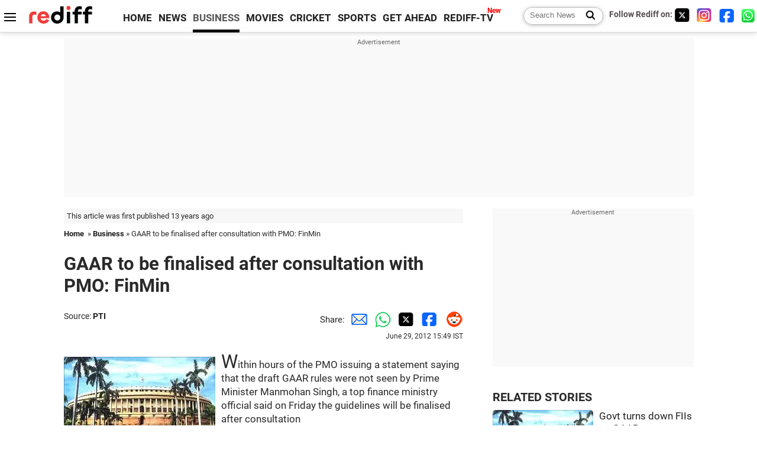

--- FILE ---
content_type: text/html
request_url: https://www.rediff.com/money/report/gaar-to-be-finalised-after-consultation-with-pmo-finmin/20120629.htm
body_size: 12265
content:
<!doctype html>
<html lang="en">
<head>
<meta charset="UTF-8">
<meta name="viewport" content="width=device-width, initial-scale=1" />
<title>GAAR to be finalised after consultation with PMO: FinMin - Rediff.com Business</title>
<meta name="keywords" content="PMO, GAAR, Finance Ministry, R S Gujral, Manmohan Singh, International Taxation department" />
<link rel="alternate" href="https://www.rediff.com/rss/money.xml" type="application/rss+xml"  title="Rediff.com - Business news" />
<meta name="robots" content="max-image-preview:large, index, follow">
<link rel="dns-prefetch" href="//track.rediff.com/" >
<link rel="dns-prefetch" href="//bizmail.rediff.com/" >
<link rel="dns-prefetch" href="//businessemail.rediff.com/" >
<link rel="dns-prefetch" href="//workmail.rediff.com/" >
<link rel="preload" href="//imworld.rediff.com/worldrediff/style_3_16/new_arti_us_4.css" as="style">
<link rel="amphtml" href="https://m.rediff.com/amp/money/report/gaar-to-be-finalised-after-consultation-with-pmo-finmin/20120629.htm" />
<link rel="alternate" media="only screen and (max-width: 640px)" href="https://m.rediff.com/money/report/gaar-to-be-finalised-after-consultation-with-pmo-finmin/20120629.htm" />
<meta http-equiv="X-UA-Compatible" content="IE=Edge" />
<meta name="description" content="The Finance Ministry, late Thursday night, came out with draft guidelines on General Anti Avoidance Rule -- a budgetary proposal to check tax evasion."  />
<meta name="news_keywords" content="PMO, GAAR, Finance Ministry, R S Gujral, Manmohan Singh, International Taxation department" /><meta name="twitter:card" content="summary_large_image" />
<meta property="og:title" content="GAAR to be finalised after consultation with PMO: FinMin" />
<meta property="og:type" content="article" />
<meta property="og:url" content="https://www.rediff.com/money/report/gaar-to-be-finalised-after-consultation-with-pmo-finmin/20120629.htm" />
<meta property="og:site_name" content="Rediff" />
<meta property="og:description" content="The Finance Ministry, late Thursday night, came out with draft guidelines on General Anti Avoidance Rule -- a budgetary proposal to check tax evasion." />
<meta itemprop="name" content="GAAR to be finalised after consultation with PMO: FinMin" />
<meta itemprop="description" content="The Finance Ministry, late Thursday night, came out with draft guidelines on General Anti Avoidance Rule -- a budgetary proposal to check tax evasion." />
<meta itemprop="publisher" content="Rediff.com" />
<meta itemprop="url" content="https://www.rediff.com/money/report/gaar-to-be-finalised-after-consultation-with-pmo-finmin/20120629.htm" />
<meta itemprop="headline" content="GAAR to be finalised after consultation with PMO: FinMin" />
<meta itemprop="inLanguage" content="en-US" />
<meta itemprop="keywords" content="PMO, GAAR, Finance Ministry, R S Gujral, Manmohan Singh, International Taxation department" />
<meta itemprop="image" content="https://im.rediff.com/1200-630/money/2012/jun/parliament1234567.jpg">
<meta itemprop="datePublished" content="2012-06-29T15:49:51+05:30" />
<meta itemprop="dateModified" content="2012-06-29T15:49:51+05:30" />
<meta itemprop="alternativeHeadline" content="GAAR to be finalised after consultation with PMO: FinMin" />
<link rel="preload" href="https://im.rediff.com/money/2012/jun/parliament1234567.jpg?w=670&h=900" as="image" /><link rel="icon" type="image/x-icon" href="https://im.rediff.com/favicon2.ico" />
<link rel="canonical" href="https://www.rediff.com/money/report/gaar-to-be-finalised-after-consultation-with-pmo-finmin/20120629.htm" />
<meta itemprop="dateline" content="New Delhi" /><link rel="preconnect" href="//imworld.rediff.com" >
<meta property="og:image" content="https://im.rediff.com/1200-630/money/2012/jun/parliament1234567.jpg" />
<link rel="image_src" href="https://im.rediff.com/1200-630/money/2012/jun/parliament1234567.jpg" />

<script type="application/ld+json">
{
	"@context":"https://schema.org",
	"@type":"NewsArticle",
	"mainEntityOfPage":{
		"@type":"WebPage",
		"@id":"https://www.rediff.com/money/report/gaar-to-be-finalised-after-consultation-with-pmo-finmin/20120629.htm",
		"url":"https://www.rediff.com/money/report/gaar-to-be-finalised-after-consultation-with-pmo-finmin/20120629.htm"
	},
	"inLanguage":"en",
	"headline":"GAAR to be finalised after consultation with PMO: FinMin",
	"description":"The Finance Ministry, late Thursday night, came out with draft guidelines on General Anti Avoidance Rule -- a budgetary proposal to check tax evasion.",
	"keywords":"PMO, GAAR, Finance Ministry, R S Gujral, Manmohan Singh, International Taxation department",
	"articleSection":"Business",
	"url":"https://www.rediff.com/money/report/gaar-to-be-finalised-after-consultation-with-pmo-finmin/20120629.htm",
	"image":
	{
		"@type":"ImageObject",
		"url":"https://im.rediff.com/1600-900/money/2012/jun/parliament1234567.jpg",
		"width":"1600",
		"height":"900"
	},
	"datePublished":"2012-06-29T15:49:51+05:30",
	"dateModified":"2012-06-29T15:49:51+05:30",
	"articleBody":"Within hours of the PMO issuing a statement saying that the draft GAAR rules were not seen by Prime Minister Manmohan Singh, a top finance ministry official said on Friday the guidelines will be finalised after consultationwith the PMs office.Dont read too much into the release by the PMO. The PM has not applied his mind (on the draft GAAR guidelines), Finance Secretary R S Gujral said when asked why the the Prime Ministers Office issued a press release on GAAR.The Finance Ministry, late Thursday night, came out with draft guidelines on General Anti Avoidance Rule -- a budgetary proposal to check tax evasion.The draft rules seek to address investor concerns over the proposed tax law. Besides other things, the draft said, there would be a threshold limit for invocation of GAAR and it would apply on income accruing after April 1, 2013.These are draft guidelines . . . Obviously the final guidelines will be after consultation with the PMO. . . . Suggestions from stakeholders will be taken in consideration and finally it has to be decided by the minister in charge, Gujral added.The Finance Ministry has invited stakeholder comments on the draft rules till July 20, 2012.Distancing itself from the draft guidelines, the PMO earlier in the day said that these were not seen by Singh, who assumed charge of the Finance portfolio earlier this week.These (draft guidelines) have not been seen by the Prime Minister and will be finalised with the approval of the Prime Minister, who holds the Finance portfolio, only after considering the feedback received, the PMO said in a release.The Ministry came out with the draft guidelines after wide consultation with stakeholders and official of the International Taxation department.The next meeting of rule making committee of GAAR is on July 9, Gujral said. ",
	"author":{
		"@type":"Person",
		"name":"Indrani",
		"url":"https://www.rediff.com/author/Indrani"
	},
	"publisher":{   
		"@type":"NewsMediaOrganization",
		"name":"Rediff.com",
		"logo":{
			"@type":"ImageObject","url":"https://im.rediff.com/worldrediff/pix/rediff_newlogo.svg","width":400,"height":100   
		}        
	},
	"associatedMedia":{
		"@type":"ImageObject",
		"url":"https://im.rediff.com/money/2012/jun/parliament1234567.jpg",
		"caption":"GAAR to be finalised after consultation with PMO: FinMin",
		"description":"GAAR to be finalised after consultation with PMO: FinMin",
		"height":"900",
		"width":"1200"
	}		
}
</script>
<script type="application/ld+json">
{
	"@context":"https://schema.org",
	"@type":"BreadcrumbList",
	"name":"Breadcrumb",
	"itemListElement":[
		{
		"@type":"ListItem",
		"position":1,
		"item":{
			"@id":"https://www.rediff.com",
			"name":"Home"
		}
		},
		{
		"@type":"ListItem",
		"position":2,
		"item":{
		"@id":"https://www.rediff.com/business",
		"name":"Business"
		}
		},
		{
		"@type":"ListItem",
		"position":3,
		"item":{
		"name":"GAAR to be finalised after consultation with PMO: FinMin"
		}
		}
	]
}
</script>
<script type="application/ld+json">
{
	"@context":"https://schema.org",
	"@type":"WebPage",
	"name":"GAAR to be finalised after consultation with PMO: FinMin - Rediff.com India News",
	"description":"The Finance Ministry, late Thursday night, came out with draft guidelines on General Anti Avoidance Rule -- a budgetary proposal to check tax evasion.",
	"keywords":"PMO, GAAR, Finance Ministry, R S Gujral, Manmohan Singh, International Taxation department",
	"speakable":{
		"@type":"SpeakableSpecification",
		"cssSelector":["h1","h2"]
		},
	"url":"https://www.rediff.com/money/report/gaar-to-be-finalised-after-consultation-with-pmo-finmin/20120629.htm"
}
</script>


<script type="application/ld+json">
{
	"@context":"https://schema.org","@type":"NewsMediaOrganization","name":"Rediff.com","url":"https://www.rediff.com","logo":{
		"@type":"ImageObject","url":"https://im.rediff.com/worldrediff/pix/rediff_newlogo.svg","width":400,"height":100
	},
	"address":{
		"@type":"PostalAddress","streetAddress":" Level 9 and 10, Seasons Riddhi Siddhi, Jn of Tilak Road and 1st Gaothan Lane, Santacruz (West)","addressLocality":"Mumbai","addressRegion":"India","addressCountry":"IN","postalCode":"400054"
	},
	"contactPoint":{
		"@type":"ContactPoint","telephone":"+91 - 022 - 61820000","contactType":"Customer Service","areaServed":"IN","availableLanguage":"English","hoursAvailable":{"opens":"09:00","closes":"18:00"}
	},
	"sameAs":[
		"https://x.com/RediffNews",
		"https://www.instagram.com/rediffnews/",
		"https://www.facebook.com/people/Rediff-News/61566156876578/",
		"https://www.youtube.com/@RediffOriginals"
	]
}
</script>
<script type="application/ld+json">
{
	"@context":"https://schema.org",
	"@type":"SiteNavigationElement",
	"name":["rediffmail","Rediff Money","Enterprise Email","Business Email","rediffGURUS","News","Business","Movies","Sports","Cricket","Get Ahead"],
	"url":["https://mail.rediff.com/cgi-bin/login.cgi","https://money.rediff.com","https://workmail.rediff.com","https://businessemail.rediff.com","https://gurus.rediff.com","https://www.rediff.com/news","https://www.rediff.com/business","https://www.rediff.com/movies","https://www.rediff.com/sports","https://www.rediff.com/cricket","https://www.rediff.com/getahead"]
}
</script>
<script>
var cdn_domain = "https://www.rediff.com";
var section = "money";
var article_url = "https://www.rediff.com/money/report/gaar-to-be-finalised-after-consultation-with-pmo-finmin/20120629.htm";
var template = "money-pti.xsl";
var page_type = "article";
var endyear 	= "2026";
var org_domain = "https://mypage.rediff.com";
var imgpath	= "//imworld.rediff.com/worldrediff/pix";
var ishare_domain	= "https://ishare.rediff.com";
var shopping_domain	= "https://shopping.rediff.com";
var books_domain	= "https://books.rediff.com";
var track_domain	= "https://track.rediff.com";
var money_domain	= "https://money.rediff.com";
var realtime_domain	= "https://realtime.rediff.com";
var share_domain	= "https://share.rediff.com";
var timetoread = "";

function enc(a,url){a.href	=	url;return true;}
function getCookie(name){var dc=document.cookie;var prefix=name+"=";var begin=dc.indexOf("; "+prefix);if(begin==-1){begin=dc.indexOf(prefix);if(begin!=0)return null}else begin+=2;var end=document.cookie.indexOf(";",begin);if(end==-1)end=dc.length;return unescape(dc.substring(begin+prefix.length,end))}
function sharePopup(ob){var left = (screen.width - 800) / 2;var shareurl = ob.href;window.open(shareurl,'sharewindow','toolbar=no,location=0,status=no,menubar=no,scrollbars=yes,resizable=yes,width=800,height=550,top=80,left='+left);}
function trackURL(url){if(navigator.userAgent.toLowerCase().indexOf('msie') != -1){var referLink = document.createElement('a');referLink.href = url;document.body.appendChild(referLink);referLink.click();}else{document.location.href = url;}}

</script>
	
	<script>
	(adsbygoogle = window.adsbygoogle || []).push({
		google_ad_client: "ca-pub-2932970604686705",
		enable_page_level_ads: true
	});
	</script>
	
<link rel="stylesheet" href="//imworld.rediff.com/worldrediff/style_3_16/new_arti_us_4.css" />
<style>.imgcaption{clear:both}.bigtable{margin:10px 0}.logo{width:160px}.toplinks .active{margin-right:0;margin-left:0}.watchasvd{font-size:0.8rem;margin-right:20px;display:inline-block;vertical-align:middle;color:#ef3b3a;font-weight:bold;}.watchasvd::before{content:'';display:inline-block;width:28px;height:17px;background:url('https://im.rediff.com/worldrediff/pix/watchvdicon.jpg') 0 0 no-repeat;vertical-align:middle;}.newtv::after{content:'New';font-weight:bold;color:#ff0000;font-size:0.8rem;position:absolute;top:-10px;right:-13px}.mfrom_flex{display:flex;justify-content:space-between;border-bottom:solid 1px #e2e2e2;padding-bottom:20px}.mfrom_box{max-width:200px;overflow:hidden}.mfrom_copy{font-size:1.1rem;margin-top:5px}.div_subscibe_top{margin-top:30px}.subscribe_btn_in{background:#000;border-radius:50%;width:30px;height:30px;line-height:30px;font-size:1.2rem;color:#fff;border:none;text-align:center}.lbl_sub_email{display:block;font-weight:bold;font-size:0.8rem;margin-bottom:1px}.div_subscibe_top_container{width:calc(100% - 330px);border-right:dotted 1px #ababab;border-left:dotted 1px #ababab;}.div_subscibe_top{width:250px;background:none;margin:0 auto;border:none;border-radius:5px;padding:5px 0 8px 12px;box-shadow:0 0 7px rgba(0, 0, 0, 0.3)}.vcenter{align-items:center}.sub_email_in{padding:5px;text-align:left;height:30px;width:190px;margin-right:5px;border:solid 1px #b2aeae;border-radius:5px;font-size:0.85rem}.sub_email_in::placeholder{font-size:1rem}.subwait{position:absolute;right:50px}.subscrip_message{font-size:0.75rem;font-weight:bold;margin:5px 0}.artihd{font-size:2.07rem}.arti_contentbig h2{font-size:1.6rem;margin-bottom:5px;font-weight:bold}.arti_contentbig h3{font-size:1.4rem;margin-bottom:5px;font-weight:bold}.arti_contentbig h4{font-size:1.2rem;margin-bottom:5px;font-weight:bold}.keypoints{clear:both;border:solid 1px #202020;padding:10px 20px;border-radius:20px;margin:20px 0}.keypoints ul{padding:0 0 0 20px;margin:15px 0 0 0;line-height:1.4em}.keypoints h3{background:#f7f7f7;padding:10px;border-bottom:solid 1px #cdcdcd}.arti_contentbig a{color:#4362db}</style>

<script>
window.googletag = window.googletag || {cmd: []};
googletag.cmd.push(function() {
	var sectionarr = window.parent.location.href.split("/");
	var authorname = "";
	if(document.getElementById('OAS_author')){authorname = document.getElementById('OAS_author').value;}
	var adv_subsection = "";
	if(document.getElementById('OAS_subsection')){adv_subsection = document.getElementById('OAS_subsection').value;}
	googletag.defineSlot('/21677187305/Rediff_ROS_728x90_ATF_INTL', [[750, 100], [970, 90], [970, 250], [980, 90], [930, 180], [950, 90], [960, 90], [970, 66], [750, 200], [728, 90], [980, 120]], 'div-gpt-ad-1739426843638-0').setTargeting('author', authorname.toLowerCase()).setTargeting('url',sectionarr[3]).setTargeting('subsection',adv_subsection).addService(googletag.pubads());
	googletag.defineSlot('/21677187305/Rediff_ROS_300x250_ATF_INTL', [[336, 280], [300, 250]], 'div-gpt-ad-1739426924396-0').setTargeting('author', authorname.toLowerCase()).setTargeting('url',sectionarr[3]).setTargeting('subsection',adv_subsection).addService(googletag.pubads());
	googletag.defineSlot('/21677187305/Rediff_ROS_300x250_BTF_INTL', [[300, 250], [336, 280]], 'div-gpt-ad-1742278123914-0').setTargeting('author', authorname.toLowerCase()).setTargeting('url',sectionarr[3]).setTargeting('subsection',adv_subsection).addService(googletag.pubads());
	googletag.defineSlot('/21677187305/Rediff_ROS_300x250_BTF2_INTL', [[300, 250], [336, 280]], 'div-gpt-ad-1752125674124-0').setTargeting('author', authorname.toLowerCase()).setTargeting('url',sectionarr[3]).setTargeting('subsection',adv_subsection).addService(googletag.pubads());
	googletag.defineSlot('/21677187305/Rediff_ROS_300x250_BTF3_INTL', [[300, 100], [300, 250], [300, 75]], 'div-gpt-ad-1748412147256-0').setTargeting('author', authorname.toLowerCase()).setTargeting('url',sectionarr[3]).setTargeting('subsection',adv_subsection).addService(googletag.pubads());
	googletag.defineSlot('/21677187305/Rediff_ROS_728x90_BTF_INTL', [[960, 90], [970, 66], [970, 90], [728, 90], [980, 90], [950, 90]], 'div-gpt-ad-1748412234453-0').setTargeting('author', authorname.toLowerCase()).setTargeting('url',sectionarr[3]).setTargeting('subsection',adv_subsection).addService(googletag.pubads());
	if(screen.width >= 1400)
	{
	googletag.defineSlot('/21677187305/Rediff_ROS_120x600_ATF_INTL_Left_Margin', [120, 600], 'div-gpt-ad-1741063428061-0').setTargeting('author', authorname.toLowerCase()).setTargeting('url',sectionarr[3]).setTargeting('subsection',adv_subsection).addService(googletag.pubads());
	googletag.defineSlot('/21677187305/Rediff_ROS_120x600_ATF_INTL_Right_Margin', [120, 600], 'div-gpt-ad-1741063514341-0').setTargeting('author', authorname.toLowerCase()).setTargeting('url',sectionarr[3]).setTargeting('subsection',adv_subsection).addService(googletag.pubads());
	}
	googletag.pubads().enableSingleRequest();
	googletag.enableServices();
});
</script>

<style>.arti_contentbig p.imgcaptionsmall,.imgcaptionsmall{width:50%;color:#515151;font-size:0.9rem;float:left;margin:0 8px 8px 0;line-height:1.4em;}</style>
</head>
<body>
<!-- Begin comScore Tag -->

<script>
var _comscore = _comscore || [];
_comscore.push({ c1: "2", c2: "6035613" });
(function() {
var s = document.createElement("script"), el = document.getElementsByTagName("script")[0]; 
s.async = true;
s.src = "https://sb.scorecardresearch.com/cs/6035613/beacon.js";
el.parentNode.insertBefore(s, el);
})();
</script>
<noscript><img src="https://sb.scorecardresearch.com/p?c1=2&amp;c2=6035613&amp;cv=3.6.0&amp;cj=1" alt="comscore" ></noscript>

<!-- End comScore Tag --><script>
if(!OAS_sitepage)var OAS_sitepage = "";
if(!OAS_listpos)var OAS_listpos = "";

	var ck=document.cookie;
	function getcookie(n)
	{
		var ar=n+"=";var al=ar.length;var cl=ck.length;var i=0;while(i<cl)
		{j=i+al;if(ck.substring(i,j)==ar)
		{e=ck.indexOf(";",j);if(e==-1)
		e=ck.length;return unescape(ck.substring(j,e));}
		i=ck.indexOf(" ",i)+1;if(i==0)
		break;}
		return "";
	}
	var querystring	= "";
	var path	= "";
	var domain	= "";
	var Rkey_data	= "";
	var Rkey	= Math.floor(Math.random() * 1000000);
	querystring	= window.location.search;
	path		= window.location.pathname;
	domain		= window.location.host;
	var tmp_ref = encodeURIComponent(document.referrer);
	if((tmp_ref == null) || (tmp_ref.length == 0)){tmp_ref = "";}
	if (querystring == "")
	{
		Rkey_data = "?rkey="+Rkey;
	}
	else
	{
		Rkey_data = "&rkey="+Rkey;
	}
	if(tmp_ref != "")
	{
		Rkey_data += "&ref="+tmp_ref;
	}
	var metricImgNew = new Image();
	metricImgNew.src = '//usmetric.rediff.com/'+domain+path+querystring+Rkey_data+'&device=pc';
	var Rlo="";
	var Rl = "";
	Rlo	= getcookie("Rlo");
	Rlo = unescape(Rlo).replace(/\+/g," ");
	Rlo = Rlo.replace("@rediffmail.com","");
	Rlo = Rlo.replace(/[^\w\d\s\-\_]/ig,'');
	Rl = getcookie("Rl");
	Rl = Rl.replace(/[^\w\d\s\-\_@\.]/ig,'');
	var tmp_rsc1 = "";
	tmp_rsc1 = getcookie("Rsc");

</script>
<style>.fnt0{font-size:0;}</style>
<div class="fnt0"><ins data-revive-zoneid="333" data-revive-source="_blank" data-revive-target="_blank" data-revive-id="4b71f4079fb345c8ac958d0e9f0b56dd" data-zonename="Rediff_ROS_OutstreamVideo_INTL"></ins></div><input type="hidden" id="OAS_topic"  name="OAS_topic" value="" />
<input type="hidden" id="OAS_author"  name="OAS_author" value="PTI" />
<input type="hidden" id="ads_moviename"  name="ads_moviename" value="null" />
<div id="tower_conatainer" class='tower_conatainer'><div id="div_left_tower" class="left_tower"></div><div id="div_right_tower" class="right_tower"></div></div><input type="hidden" id="OAS_subsection"  name="OAS_subsection" value="money-report-gaar" /><div class="topfixedrow">
	<div class="logobar flex maxwrap">
		<div id="menuicon" class="homesprite menuicon"></div>
		<div class="logo"><a href="https://www.rediff.com"><img src="//imworld.rediff.com/worldrediff/pix/rediff_newlogo.svg" width="120" height="30" alt="rediff logo" /></a></div>
		<div class="toplinks">
			<a href="https://www.rediff.com" class="linkcolor bold" data-secid="nav_article_home" data-pos="1">HOME</a>
			<a href="https://www.rediff.com/news" class="linkcolor bold " data-secid="nav_article_news" data-pos="1">NEWS</a> 
			<a href="https://www.rediff.com/business" class="linkcolor bold active" data-secid="nav_article_business" data-pos="1">BUSINESS</a> 
			<a href="https://www.rediff.com/movies" class="linkcolor bold " data-secid="nav_article_movies" data-pos="1">MOVIES</a> 
			<a href="https://www.rediff.com/cricket" class="linkcolor bold " data-secid="nav_article_cricket" data-pos="1">CRICKET</a> 
			<a href="https://www.rediff.com/sports" class="linkcolor bold " data-secid="nav_article_sports" data-pos="1">SPORTS</a> 
			<a href="https://www.rediff.com/getahead" class="linkcolor bold " data-secid="nav_article_getahead" data-pos="1">GET AHEAD</a>
			<a href="https://tv.rediff.com" class="linkcolor bold relative newtv" data-secid="nav_article_redifftv" data-pos="1">REDIFF-TV</a>
		</div>
		<div class="toprightlinks flex">
			<div class="arti_srch_container"><form name="mainnewsrchform" onsubmit="return submitSearch()" action="https://www.rediff.com/search" method="POST"><input type="text" id="main_srchquery_tbox" name="main_srchquery_tbox" placeholder="Search News" value="" class="txt_srchquery" autocomplete="off"><input type="submit" value="" class="newsrchbtn" aria-label="Search News"></form></div>
			<div class="navbarsocial"><span class="followon">Follow Rediff on: </span><a href="https://x.com/rediffbusiness" target="_blank" aria-label="Twitter"><span class="homesprite socialicons twitter"></span></a> &nbsp; <a href="https://www.instagram.com/rediffbusiness/" target="_blank" aria-label="Instagram"><span class="homesprite socialicons insta"></span></a> &nbsp; <a href="https://www.facebook.com/people/Rediff-News/61566156876578/" target="_blank" aria-label="Facebook"><span class="homesprite socialicons fb"></span></a> &nbsp; <a href="https://whatsapp.com/channel/0029Va5OV1pLtOjB8oWyne1F" target="_blank" aria-label="whatsup"><span class="homesprite socialicons whup"></span></a></div>
		</div>
	</div>
</div>
<div class="advtcontainer lb wrapper">
	<div class="advttext"></div>
	<div id="world_top" class="div_ad_lb01"><div id='div-gpt-ad-1739426843638-0' style='min-width:728px;min-height:66px;'><script>googletag.cmd.push(function(){googletag.display('div-gpt-ad-1739426843638-0');});</script></div></div>
</div>
<div class="wrapper clearfix">
	<!-- leftcontainer starts -->
	<div id="leftcontainer" class="red_leftcontainer">
		<div class="yearsago">This article was first published 13 years ago</div>		<div class="breadcrumb"><a href="https://www.rediff.com" class="bold">Home</a>&nbsp; &raquo;&nbsp;<a href="https://www.rediff.com/business" class="bold">Business</a> &raquo;&nbsp;GAAR to be finalised after consultation with PMO: FinMin</div>
		<h1 class="artihd">GAAR to be finalised after consultation with PMO: FinMin</h1>
		<div class="clearfix">
			<div class="floatL">
				<div class="bylinetop"><span class="grey1">Source: </span><a href="https://www.rediff.com/author/PTI" class="bold">PTI</a>	</div>
				<div> </div>
			</div>
			<div class="floatR">Share:<a href="mailto:?subject=GAAR%20to%20be%20finalised%20after%20consultation%20with%20PMO%3A%20FinMin&body=Read this article https://www.rediff.com/money/report/gaar-to-be-finalised-after-consultation-with-pmo-finmin/20120629.htm" title="Share by Email" aria-label="Email Share"><i class="shareic_sprite email"></i></a><a target="_blank" OnClick="sharePopup(this);return false;" href="https://api.whatsapp.com/send?text=https://www.rediff.com/money/report/gaar-to-be-finalised-after-consultation-with-pmo-finmin/20120629.htm" title="Share on Whatsapp"  aria-label="Whatsapp Share"><i class="shareic_sprite waup"></i></a><a target="_blank" OnClick="sharePopup(this);return false;" href="https://twitter.com/intent/tweet?url=https://www.rediff.com/money/report/gaar-to-be-finalised-after-consultation-with-pmo-finmin/20120629.htm&text=GAAR%20to%20be%20finalised%20after%20consultation%20with%20PMO%3A%20FinMin"  title="Share on Twitter"  aria-label="Twitter Share"><i class="shareic_sprite twit"></i></a><a target="_blank" OnClick="sharePopup(this);return false;" href="https://www.facebook.com/sharer/sharer.php?u=https://www.rediff.com/money/report/gaar-to-be-finalised-after-consultation-with-pmo-finmin/20120629.htm&picture=&title=GAAR%20to%20be%20finalised%20after%20consultation%20with%20PMO%3A%20FinMin&description=" title="Share on Facebook"  aria-label="Facebook Share"><i class="shareic_sprite fb"></i></a><a target="_blank" OnClick="sharePopup(this);return false;" href="https://www.reddit.com/submit?url=https://www.rediff.com/money/report/gaar-to-be-finalised-after-consultation-with-pmo-finmin/20120629.htm&title=GAAR%20to%20be%20finalised%20after%20consultation%20with%20PMO%3A%20FinMin" title="Share on Reddit"  aria-label="Reddit Share"><i class="shareic_sprite reddit"></i></a>
			<p class="updatedon">June      29, 2012 15:49 IST</p>
			</div>
		</div>
				<div id="arti_content_n" class="arti_contentbig clearfix" itemprop="articleBody">
			<P><FONT size=6><img class=imgwidth alt=Parliament src="//im.rediff.com/money/2012/jun/parliament1234567.jpg" align=left border=0></IMG>W</FONT>ithin hours of the PMO issuing a statement saying that the draft GAAR rules were not seen by Prime Minister Manmohan Singh, a top finance ministry official said on Friday the guidelines will be finalised after consultation<BR>with the PM's office.<BR><BR>"Don't read too much into the release by the PMO. The PM has not applied his mind (on the draft GAAR guidelines)," Finance Secretary R S Gujral said when asked why the the Prime Minister's Office issued a press release on GAAR.<BR><BR>The Finance Ministry, late Thursday night, came out with draft guidelines on General Anti Avoidance Rule -- a budgetary proposal to check tax evasion.<BR><BR>The draft rules seek to address investor concerns over the proposed tax law. Besides other things, the draft said, there would be a threshold limit for invocation of GAAR and it would apply on income accruing after April 1, 2013.<BR><BR>"These<div id="shop_advertise_div_1"></div><div class="clear"><div class="inline-block" id="div_arti_inline_advt"></div><div class="inline-block" id="div_arti_inline_advt2"></div></div> are draft guidelines . . . Obviously the final guidelines will be after consultation with the PMO. . . . Suggestions from stakeholders will be taken in consideration and finally it has to be decided by the minister in charge," Gujral added.<BR><BR>The Finance Ministry has invited stakeholder comments on the draft rules till July 20, 2012.<BR><BR>Distancing itself from the draft guidelines, the PMO earlier in the day said that these were not seen by Singh, who assumed charge of the Finance portfolio earlier this week.<BR><BR>"These (draft guidelines) have not been seen by the Prime Minister and will be finalised with the approval of the Prime Minister, who holds the Finance portfolio, only after considering the feedback received," the PMO said in a release.<BR><BR>The Ministry came out with the draft guidelines after wide consultation with stakeholders and official of the International Taxation department.<BR><BR>The next meeting of rule making committee of GAAR is on July 9, Gujral said. </P><div class="clear"></div><div class="advtcontainer lb"><div class="advttext"></div><div id="div_outstream_bottom"><ins data-revive-zoneid="391" data-revive-source="_blank" data-revive-target="_blank" data-revive-id="4b71f4079fb345c8ac958d0e9f0b56dd" data-zonename="Rediff_ROS_InArticleVideo_Middle_INTL"></ins></div></div><div class="clear"></div><div id='ad_in_arti'></div>
		</div>
		<div class="bylinebot">
																										<div>Source: <a href="https://www.rediff.com/author/PTI" class="bold">PTI</a><i class="ht5 clear"></i>&#169; Copyright 2026 PTI. All rights reserved. Republication or redistribution of PTI content, including by framing or similar means, is expressly prohibited without the prior written consent.<br /></div>
									</div>
		<i class="clear"></i>
		<div class="flex spacebetw vcenter">
			<div>Share:<a href="mailto:?subject=GAAR%20to%20be%20finalised%20after%20consultation%20with%20PMO%3A%20FinMin&body=Read this article https://www.rediff.com/money/report/gaar-to-be-finalised-after-consultation-with-pmo-finmin/20120629.htm"  aria-label="Email Share" title="Share by Email"><i class="shareic_sprite email"></i></a><a target="_blank" OnClick="sharePopup(this);return false;" href="https://api.whatsapp.com/send?text=https://www.rediff.com/money/report/gaar-to-be-finalised-after-consultation-with-pmo-finmin/20120629.htm" aria-label="Whatsapp Share" title="Share on Whatsapp"><i class="shareic_sprite waup"></i></a><a target="_blank" OnClick="sharePopup(this);return false;" href="https://twitter.com/intent/tweet?url=https://www.rediff.com/money/report/gaar-to-be-finalised-after-consultation-with-pmo-finmin/20120629.htm&text=GAAR%20to%20be%20finalised%20after%20consultation%20with%20PMO%3A%20FinMin"  title="Share on Twitter"  aria-label="Twitter Share"><i class="shareic_sprite twit"></i></a><a target="_blank" OnClick="sharePopup(this);return false;" href="https://www.facebook.com/sharer/sharer.php?u=https://www.rediff.com/money/report/gaar-to-be-finalised-after-consultation-with-pmo-finmin/20120629.htm&picture=&title=GAAR%20to%20be%20finalised%20after%20consultation%20with%20PMO%3A%20FinMin&description=" title="Share on Facebook"  aria-label="Facebook Share"><i class="shareic_sprite fb"></i></a><a target="_blank" OnClick="sharePopup(this);return false;" href="https://www.reddit.com/submit?url=https://www.rediff.com/money/report/gaar-to-be-finalised-after-consultation-with-pmo-finmin/20120629.htm&title=GAAR%20to%20be%20finalised%20after%20consultation%20with%20PMO%3A%20FinMin" title="Share on Reddit"  aria-label="Reddit Share"><i class="shareic_sprite reddit"></i></a></div>
			<div class="div_subscibe_top_container"><div id='span_subscibe_top' class="div_subscibe_top"><div id='div_subscribe_in_top' class='flex'><form name='frm_subscription_in_top' method='POST' id='frm_subscription_in_top'><label for='sub_email_in_top' class="lbl_sub_email">Subscribe to our Newsletter!</label><input type='text' onkeypress="if(event.keyCode==13){return submitSubscribeTop('sub_email_in_top','subscribe_btn_in_top','div_subscribe_in_top','div_subscrip_message_in_top',1);}" autocomplete='off' id='sub_email_in_top' name='sub_email_in_top' value='' placeholder='&#x2709; Your Email' class='sub_email_in' /><input type='button' onclick="return submitSubscribeTop('sub_email_in_top','subscribe_btn_in_top','div_subscribe_in_top','div_subscrip_message_in_top',1);" value='&gt;' id='subscribe_btn_in_top' class='subscribe_btn_in' /><i id='subwait_top' class='subwait'></i></form></div><div id='div_subscrip_message_in_top' class='subscrip_message hide'></div></div></div>
			<div><a href="https://www.rediff.com/money/report/gaar-to-be-finalised-after-consultation-with-pmo-finmin/20120629.htm?print=true" target="_blank" rel="noreferrer" title="Print this article"><i class="shareic_sprite printicon"></i></a></div>
		</div>
				<div id="tags_div" class="tagsdiv"><p class='bold'>More News Coverage</p></b><a href="https://www.rediff.com/tags/pmo">PMO</a><a href="https://www.rediff.com/tags/gaar">GAAR</a><a href="https://www.rediff.com/tags/finance-ministry">Finance Ministry</a><a href="https://www.rediff.com/tags/r-s-gujral">R S Gujral</a><a href="https://www.rediff.com/tags/manmohan-singh">Manmohan Singh</a></div>
		<div><div class="advttext"></div><div id="world_bottom1"><div id="taboola-below-article-thumbnails"></div>

<script type="text/javascript">
  window._taboola = window._taboola || [];
  _taboola.push({
    mode: 'thumbnails-a',
    container: 'taboola-below-article-thumbnails',
    placement: 'Below Article Thumbnails',
    target_type: 'mix'
  });
</script>
</div></div>
		<i class="clear"></i><div id="div_ad_bottom3"><ins data-revive-zoneid="259" data-revive-source="_blank" data-revive-target="_blank" data-revive-id="4b71f4079fb345c8ac958d0e9f0b56dd" data-zonename="Rediff_ROS_Native_Widget_BTF2_INTL"></ins></div><i class="clear ht20"></i>
	</div>
	<!-- leftcontainer ends -->
	<!-- rightcontainer starts -->
	<div id="rightcontainer" class="red_rightcontainer">
		<div class="boxadvtcontainer">
			<div class="advttext"></div>
			<div class="relative"><div id="world_right1" class="world_right1"><div id='div-gpt-ad-1739426924396-0' style='min-width:300px;min-height:250px;'><script>googletag.cmd.push(function(){googletag.display('div-gpt-ad-1739426924396-0');});</script></div></div></div>
		</div>
				<div class="div_morenews">
			<h2 class="sechd">RELATED STORIES</h2>
									<div class="mnewsrow clearfix">
								<div class="mnthumb"><a href="http://www.rediff.com/money/report/govt-turns-down-fiis-on-gaar/20120629.htm" onmousedown="return enc(this,'https://track.rediff.com/click?url=___http%3a%2f%2fwww.rediff.com%2fmoney%2freport%2fgovt-turns-down-fiis-on-gaar%2f20120629.htm___&service=news&clientip=23.48.98.240&source=morelike&type=recommended');"><img src="//im.rediff.com/170-100/money/2012/jun/parliament123456.jpg" alt="Govt turns down FIIs on GAAR" class="rcorner" loading="lazy" /></a></div>
								<div class="mncopy "><a href="http://www.rediff.com/money/report/govt-turns-down-fiis-on-gaar/20120629.htm"onmousedown="return enc(this,'https://track.rediff.com/click?url=___http%3a%2f%2fwww.rediff.com%2fmoney%2freport%2fgovt-turns-down-fiis-on-gaar%2f20120629.htm___&service=news&clientip=23.48.98.240&source=morelike&type=recommended');">Govt turns down FIIs on GAAR</a></div>
			</div>
												<div class="mnewsrow clearfix">
								<div class="mnthumb"><a href="http://www.rediff.com/money/report/pm-to-reallocate-finance-ministry-work-soon/20120629.htm" onmousedown="return enc(this,'https://track.rediff.com/click?url=___http%3a%2f%2fwww.rediff.com%2fmoney%2freport%2fpm-to-reallocate-finance-ministry-work-soon%2f20120629.htm___&service=news&clientip=23.48.98.240&source=morelike&type=recommended');"><img src="//im.rediff.com/170-100/money/2012/jun/pm12.jpg" alt="PM to reallocate finance ministry work soon" class="rcorner" loading="lazy" /></a></div>
								<div class="mncopy "><a href="http://www.rediff.com/money/report/pm-to-reallocate-finance-ministry-work-soon/20120629.htm"onmousedown="return enc(this,'https://track.rediff.com/click?url=___http%3a%2f%2fwww.rediff.com%2fmoney%2freport%2fpm-to-reallocate-finance-ministry-work-soon%2f20120629.htm___&service=news&clientip=23.48.98.240&source=morelike&type=recommended');">PM to reallocate finance ministry work soon</a></div>
			</div>
												<div class="mnewsrow clearfix">
								<div class="mnthumb"><a href="http://www.rediff.com/news/special/in-haryana-you-are-punished-if-you-fight-corruption/20120629.htm" onmousedown="return enc(this,'https://track.rediff.com/click?url=___http%3a%2f%2fwww.rediff.com%2fnews%2fspecial%2fin-haryana-you-are-punished-if-you-fight-corruption%2f20120629.htm___&service=news&clientip=23.48.98.240&source=morelike&type=recommended');"><img src="//im.rediff.com/170-100/news/2012/jun/29look1.jpg" alt="In Haryana, you are punished if you fight corruption!" class="rcorner" loading="lazy" /></a></div>
								<div class="mncopy "><a href="http://www.rediff.com/news/special/in-haryana-you-are-punished-if-you-fight-corruption/20120629.htm"onmousedown="return enc(this,'https://track.rediff.com/click?url=___http%3a%2f%2fwww.rediff.com%2fnews%2fspecial%2fin-haryana-you-are-punished-if-you-fight-corruption%2f20120629.htm___&service=news&clientip=23.48.98.240&source=morelike&type=recommended');">In Haryana, you are punished if you fight corruption!</a></div>
			</div>
												<div class="mnewsrow clearfix">
								<div class="mnthumb"><a href="http://www.rediff.com/money/slide-show/slide-show-1-indias-economic-growth-to-bounce-back/20120629.htm" onmousedown="return enc(this,'https://track.rediff.com/click?url=___http%3a%2f%2fwww.rediff.com%2fmoney%2fslide-show%2fslide-show-1-indias-economic-growth-to-bounce-back%2f20120629.htm___&service=news&clientip=23.48.98.240&source=morelike&type=recommended');"><img src="//im.rediff.com/170-100/money/2012/mar/15bd8.jpg" alt="India's economic growth to bounce back from Oct" class="rcorner" loading="lazy" /></a></div>
								<div class="mncopy "><a href="http://www.rediff.com/money/slide-show/slide-show-1-indias-economic-growth-to-bounce-back/20120629.htm"onmousedown="return enc(this,'https://track.rediff.com/click?url=___http%3a%2f%2fwww.rediff.com%2fmoney%2fslide-show%2fslide-show-1-indias-economic-growth-to-bounce-back%2f20120629.htm___&service=news&clientip=23.48.98.240&source=morelike&type=recommended');">India's economic growth to bounce back from Oct</a></div>
			</div>
												<div class="mnewsrow clearfix">
								<div class="mnthumb"><a href="http://www.rediff.com/money/report/how-the-sensex-fared-on-june-29/20120629.htm" onmousedown="return enc(this,'https://track.rediff.com/click?url=___http%3a%2f%2fwww.rediff.com%2fmoney%2freport%2fhow-the-sensex-fared-on-june-29%2f20120629.htm___&service=news&clientip=23.48.98.240&source=morelike&type=recommended');"><img src="//im.rediff.com/170-100/money/2012/jun/Bsenew1234.jpg" alt="Sensex zooms; gains more than 400 points" class="rcorner" loading="lazy" /></a></div>
								<div class="mncopy "><a href="http://www.rediff.com/money/report/how-the-sensex-fared-on-june-29/20120629.htm"onmousedown="return enc(this,'https://track.rediff.com/click?url=___http%3a%2f%2fwww.rediff.com%2fmoney%2freport%2fhow-the-sensex-fared-on-june-29%2f20120629.htm___&service=news&clientip=23.48.98.240&source=morelike&type=recommended');">Sensex zooms; gains more than 400 points</a></div>
			</div>
								</div>
				<div id="div_mostpop" class="div_mostpop"></div>
		<div id="div_foryou" class="div_foryou clearfix"></div>
				<div class="boxadvtcontainer">
			<div class="advttext"></div>
			<div id="world_right2"><div id='div-gpt-ad-1742278123914-0' style='min-width:300px;min-height:250px;'><script>googletag.cmd.push(function(){googletag.display('div-gpt-ad-1742278123914-0');});</script></div></div>
		</div>
				<div class="div_webstory">
			<h2 class="sechd"><a href="https://www.rediff.com/getahead/web-stories">WEB STORIES</a></h2>
			<div class="webstory"><div><a href="https://www.rediff.com/getahead/slide-show/slide-show-1-taste-of-home-favourites-10-khichdi-recipes/20250404.htm"><img src="//im.rediff.com/105-150/getahead/2025/apr/3-food-1.png" alt="webstory image 1" class="rcorner" loading="lazy" width="105" height="150" /><p>Why Was Everyone Eating Khichdi At Davos?</p></a></div><div><a href="https://www.rediff.com/getahead/slide-show/slide-show-1-e-power-8-foods-with-the-most-vitamin-e/20250311.htm"><img src="//im.rediff.com/105-150/getahead/2025/mar/10webstory-peanuts.jpg" alt="webstory image 2" class="rcorner" loading="lazy" width="105" height="150" /><p>E-Power: 8 Foods With The Most Vitamin E</p></a></div><div><a href="https://www.rediff.com/getahead/slide-show/slide-show-1-the-9-prettiest-railways-stations-in-india/20250205.htm"><img src="//im.rediff.com/105-150/getahead/2025/feb/03ga-webstory5.jpg" alt="webstory image 3" class="rcorner" loading="lazy" width="105" height="150" /><p>The 9 Prettiest Railways Stations of India</p></a></div></div>
		</div>
				<div class="boxadvtcontainer">
			<div class="advttext"></div>
			<div id="div_AD_box10" class="div_ad_box10"><!-- Rediff_ROS_300x250_BTF2_INTL -->
<div id='div-gpt-ad-1752125674124-0' style='min-width:300px;min-height:250px;'><script>googletag.cmd.push(function(){googletag.display('div-gpt-ad-1752125674124-0');});</script></div></div>
		</div>
				<div class="div_video">
			<h2 class="sechd"><a href="https://ishare.rediff.com">VIDEOS</a></h2>
						<div class="vdrow">
				<div class="vdimgbox"><a href="https://ishare.rediff.com/video/others/barkha-singh-looks-hot-in-a-gorgeous-saree/11373442" class="relative vdicon"><img src="https://datastore.rediff.com/h180-w300/thumb/53615D675B5B615F706460626D72/f00ddlysltkjg6e2.D.69000.Barkha-Singh-was-seen-in-a-traditional-look-and-posed-for-the-paps.mp4-0005.png" width="300" height="180" alt="Barkha Singh looks HOT in a Gorgeous Saree" class="rcorner" loading="lazy"><span class="duration">1:09</span></a></div>
				<h3 class="vdtitle"><a href="https://ishare.rediff.com/video/others/barkha-singh-looks-hot-in-a-gorgeous-saree/11373442">Barkha Singh looks HOT in a Gorgeous Saree</a></h3>
			</div>
						<div class="vdrow">
				<div class="vdimgbox"><a href="https://ishare.rediff.com/video/others/emotional-scenes-young-son-performs-last-rites-of-ajit-pawar-s-pso/11373407" class="relative vdicon"><img src="https://datastore.rediff.com/h180-w300/thumb/5D685E586A5E6F6B686C5F63/la1hxkynul7tfbdt.D.440000.JUNE-29D.mp4-0000.png" width="300" height="180" alt="Emotional Scenes: Young son performs last rites of Ajit Pawar's PSO" class="rcorner" loading="lazy"><span class="duration">7:20</span></a></div>
				<h3 class="vdtitle"><a href="https://ishare.rediff.com/video/others/emotional-scenes-young-son-performs-last-rites-of-ajit-pawar-s-pso/11373407">Emotional Scenes: Young son performs last rites of Ajit...</a></h3>
			</div>
						<div class="vdrow">
				<div class="vdimgbox"><a href="https://ishare.rediff.com/video/others/raj-thackeray-condoles-sharad-pawar-in-baramati/11373419" class="relative vdicon"><img src="https://datastore.rediff.com/h180-w300/thumb/53615D675B5B615F706460626D72/poe5hp9n2gndom8q.D.40000.Raj-Thackeray-greets-Sharad-Pawar-at-Maharashtra-Dy-CM-Ajit-Pawar-s-funeral-in-Baramati.mp4-0004.png" width="300" height="180" alt="Raj Thackeray Condoles Sharad Pawar in Baramati" class="rcorner" loading="lazy"><span class="duration">0:40</span></a></div>
				<h3 class="vdtitle"><a href="https://ishare.rediff.com/video/others/raj-thackeray-condoles-sharad-pawar-in-baramati/11373419">Raj Thackeray Condoles Sharad Pawar in Baramati</a></h3>
			</div>
					</div>
				<div class="boxadvtcontainer">
			<div class="advttext"></div>
			<div id="div_AD_box09" class="div_ad_box09"><div id='div-gpt-ad-1748412147256-0' style='min-width:300px;min-height:75px;'><script>googletag.cmd.push(function(){googletag.display('div-gpt-ad-1748412147256-0');});</script></div></div>
		</div>
						<div class="div_coverage">
			<h2 class="sechd">Moneywiz Live!</h2>
			<div><IFRAME id=frame_mny_mkt_indx1 src="//money.rediff.com/widget/markets8" frameBorder=0 width=300 scrolling=no height=160></IFRAME></div>
		</div>
				<div class="boxadvtcontainer">
			<div class="advttext"></div>
			<div class="div_ad_box"><div id="taboola-right-article-thumbnails"></div>

<script type="text/javascript">
  window._taboola = window._taboola || [];
  _taboola.push({
    mode: 'thumbnails-right-5x1',
    container: 'taboola-right-article-thumbnails',
    placement: 'Right Article Thumbnails',
    target_type: 'mix'
  });
</script>
</div>
		</div>
	</div>
	<!-- rightcontainer ends -->
</div>
<div class="advtcontainer lb wrapper"><div class="advttext"></div><div id="div_ad_position2" class="div_ad_position2"><div id='div-gpt-ad-1748412234453-0' style='min-width:728px;min-height:66px;'><script>googletag.cmd.push(function(){googletag.display('div-gpt-ad-1748412234453-0');});</script></div></div></div>
<div id="footerLinks" class="footerlinks wrapper">
	<a href="https://track.rediff.com/click?url=___https://workmail.rediff.com?sc_cid=footer-biz-email___&cmp=host&lnk=footer-biz-email&nsrv1=host">Rediffmail for Work</a><a href="https://track.rediff.com/click?url=___https://businessemail.rediff.com/domain?sc_cid=footer-domain___&cmp=host&lnk=footer-domain&nsrv1=host">Book a domain</a><a href="https://mail.rediff.com/cgi-bin/login.cgi">Rediffmail</a><a href="https://money.rediff.com">Money</a><a href="https://ishare.rediff.com">Videos</a><a href="https://www.rediff.com/topstories">The Timeless 100</a>
</div>
<div class="footer alignC wrapper" data-boxno="footer" data-track="label=footer"><img src="//imworld.rediff.com/worldrediff/pix/rediff-on-net-footer-2.png" width="94" height="40" style="vertical-align:middle" alt="rediff on the net"  /> &#169; 2026 <a href="https://www.rediff.com/" title="Rediff.com">Rediff.com</a> - <a href="https://investor.rediff.com/">Investor Information</a> - <a href="https://clients.rediff.com/rediff_advertisewithus/contact.htm">Advertise with us</a> - <a href="https://www.rediff.com/disclaim.htm">Disclaimer</a> - <a href="https://www.rediff.com/w3c/policy.html">Privacy Policy</a> - <a href="https://www.rediff.com/sitemap.xml" title="Sitemap.xml">Sitemap</a> - <a href="https://mypage.rediff.com/feedback">Feedback</a> - <a href="https://www.rediff.com/aboutus.html">About us</a> - <a href="https://www.rediff.com/terms.html">Terms of use</a> - <a href="https://www.rediff.com/grievances.html">Grievances</a></div>
<script>
if(document.getElementById('div_arti_inline_advt'))
{
	var container = document.getElementById('div_arti_inline_advt');
	container.className = "advtcontainer lb";
	container.innerHTML = "<div class='advttext'></div>";
	// Create the inner Taboola div
	var taboolaDiv = document.createElement('div');
	taboolaDiv.id = 'taboola-mid-article-thumbnails';
	container.appendChild(taboolaDiv);

	// Create and append the script tag
	var script = document.createElement('script');
	script.innerHTML = "window._taboola = window._taboola || [];\n" +
	"_taboola.push({\n" +
	"  mode: 'thumbnails-mid-1x2',\n" +
	"  container: 'taboola-mid-article-thumbnails',\n" +
	"  placement: 'Mid Article Thumbnails',\n" +
	"  target_type: 'mix'\n" +
	"});";
	container.appendChild(script);
}
</script>

<span class="ht10"></span>
<div id="div_menu_back" class="div_menu_back"></div>
<div id="div_menu" class="div_menu">
<div class="logobar"><div class="homesprite menuclose" onclick="showHideMenu();"></div><a href="https://www.rediff.com"><img src="//imworld.rediff.com/worldrediff/pix/rediff_newlogo.svg" width="120" height="30" alt="logo" class="menulogo" /></a></div>
<form name="newsrchform" onsubmit="return submitNewsSearch()" action="https://www.rediff.com/search" method="POST" class="newsrchform"><input type="text" id="srchquery_tbox" name="srchquery_tbox" value="" class="menusrchbox" autocomplete="off" placeholder="Search news" aria-label="Search news" />
<input type="submit" value=" " class="menusrchbtn" title="Search" aria-label="Submit" /></form>
<p class="menurow dn">NEWS</p>
<ul class="ulmenu">
<li><a href="https://www.rediff.com/news/headlines">Headlines</a></li>
<li><a href="https://www.rediff.com/news/defence">Defence</a></li>
<li><a href="https://www.rediff.com/news/slideshows">Images</a></li>
<li><a href="https://www.rediff.com/news/columns">Columns</a></li>
<li><a href="https://www.rediff.com/news/interview">Interviews</a></li>
<li><a href="https://www.rediff.com/news/specials">Specials</a></li>
</ul>
<p class="menurow dn">BUSINESS</p>
<ul class="ulmenu">
<li><a href="https://www.rediff.com/business/headlines">Headlines</a></li>
<li><a href="https://www.rediff.com/business/columns">Columns</a></li>
<li><a href="https://www.rediff.com/business/specials">Specials</a></li>
<li><a href="https://www.rediff.com/business/personal-finance">Personal Finance</a></li>
<li><a href="https://www.rediff.com/business/interviews">Interviews</a></li>
<li><a href="https://www.rediff.com/business/slideshows">Images</a></li>
<li><a href="https://www.rediff.com/business/technology">Technology</a></li>
<li><a href="https://www.rediff.com/business/automobiles">Auto</a></li>
<li><a href="https://www.rediff.com/business/personal-finance/headlines">Money Tips</a></li>
<li><a href="https://www.rediff.com/business/union-budget-2025">UNION BUDGET 2025</a></li>
</ul>
<p class="menurow dn">MOVIES</p>
<ul class="ulmenu">
<li><a href="https://www.rediff.com/movies/headlines">Headlines</a></li>
<li><a href="https://www.rediff.com/movies/interviews">Interviews</a></li>
<li><a href="https://www.rediff.com/movies/reviews">Reviews</a></li>
<li><a href="https://www.rediff.com/movies/web-series">Web Series</a></li>
<li><a href="https://www.rediff.com/movies/television">Television</a></li>
<li><a href="https://www.rediff.com/movies/videos">Videos</a></li>
<li><a href="https://www.rediff.com/movies/southernspice">South Cinema</a></li>
<li><a href="https://www.rediff.com/movies/spotted">Stars Spotted</a></li>
</ul>
<p class="menurow dn">CRICKET</p>
<ul class="ulmenu">
<li><a href="https://www.rediff.com/cricket/headlines">Headlines</a></li>
<li><a href="https://www.rediff.com/cricket/slideshows">Images</a></li>
<li><a href="https://www.rediff.com/cricket/statistics">Stats</a></li>
<li><a href="https://www.rediff.com/cricket/women">Women's Cricket</a></li>
</ul>
<p class="menurow dn">SPORTS</p>
<ul class="ulmenu">
<li><a href="https://www.rediff.com/sports/headlines">Headlines</a></li>
<li><a href="https://www.rediff.com/sports/formula1">Formula 1</a></li>
<li><a href="https://www.rediff.com/sports/football">Football</a></li>
<li><a href="https://www.rediff.com/sports/tennis">Tennis</a></li>
<li><a href="https://www.rediff.com/sports/othersports">News</a></li>
</ul>
<p class="menurow dn">GET AHEAD</p>
<ul class="ulmenu">
<li><a href="https://www.rediff.com/getahead/headlines">Headlines</a></li>
<li><a href="https://www.rediff.com/getahead/ugc">Specials</a></li>
<li><a href="https://www.rediff.com/getahead/career">Careers</a></li>
<li><a href="https://www.rediff.com/getahead/glamour">Glamour</a></li>
<li><a href="https://www.rediff.com/getahead/healthandfitness">Health</a></li>
<li><a href="https://www.rediff.com/getahead/achievers">Achievers</a></li>
<li><a href="https://www.rediff.com/getahead/personalfinance">Finance</a></li>
<li><a href="https://www.rediff.com/getahead/travel">Travel</a></li>
<li><a href="https://www.rediff.com/getahead/food">Food</a></li>
<li><a href="https://www.rediff.com/getahead/videos">Videos</a></li>
<li><a href="https://www.rediff.com/getahead/gadgets-n-gaming">Gadgets</a></li>
<li><a href="https://www.rediff.com/getahead/biking-and-motoring">Biking</a></li>
<li><a href="https://www.rediff.com/getahead/relationships">Relationships</a></li>
</ul>
<a href="https://money.rediff.com" data-secid="drawer_rediffmoney" data-pos="1"><p class="menurow">REDIFF MONEY</p></a>
<a href="https://tv.rediff.com" data-secid="drawer_redifftv" data-pos="1"><p class="menurow">REDIFF-TV</p></a>
<a href="https://astrology.rediff.com" data-secid="drawer_rediffastro" data-pos="1"><p class="menurow">REDIFF ASTRO</p></a>
</div>
<script defer src="//imworld.rediff.com/worldrediff/js_2_5/article_us_3_min.js"></script>
<script> window._izq = window._izq || []; window._izq.push(["init"]); </script>
<script defer src='https://cdn.izooto.com/scripts/39851dc0ca7139b97c039b38dd09bd76150834db.js'></script>
<script type="text/javascript">
  window._taboola = window._taboola || [];
  _taboola.push({article:'auto'});
  !function (e, f, u, i) {
    if (!document.getElementById(i)){
      e.async = 1;
      e.src = u;
      e.id = i;
      f.parentNode.insertBefore(e, f);
    }
  }(document.createElement('script'),
  document.getElementsByTagName('script')[0],
  '//cdn.taboola.com/libtrc/rediffcom/loader.js',
  'tb_loader_script');
  if(window.performance && typeof window.performance.mark == 'function')
    {window.performance.mark('tbl_ic');}
</script>
<script defer src="https://newads.rediff.com/rediffadserver/www/delivery/asyncjs.php"></script>
<script defer src="https://securepubads.g.doubleclick.net/tag/js/gpt.js"></script>
<script defer src="//pagead2.googlesyndication.com/pagead/js/adsbygoogle.js"></script>

<script type="text/javascript">
  window._taboola = window._taboola || [];
  _taboola.push({flush: true});
</script>
<!-- Google tag (gtag.js) -->

<script defer src="https://www.googletagmanager.com/gtag/js?id=G-3FM4PW27JR"></script> 
<script> 
window.dataLayer = window.dataLayer || []; 
function gtag(){dataLayer.push(arguments);} 
gtag('js', new Date()); 
gtag('config', 'G-3FM4PW27JR'); 
</script>

<!-- End Google tag (gtag.js) -->
<script>
function trackSectionClick(sectionId, position){
	gtag('event', 'section_click', {
		'event_category' : 'user_engagement',
		'event_label' : sectionId,
		'value' : position,
		'section_id' : sectionId,
		'position' : position,
		'device_t' : 'pc'
	});
}
const seclinks = document.querySelectorAll('[data-secid]');
const tot_seclinks = seclinks.length;
for(let i=0; i<tot_seclinks; i++){
	seclinks[i].addEventListener('click', function(e){
		var datasecid = seclinks[i].getAttribute('data-secid');
		var datapos = seclinks[i].getAttribute('data-pos');
		trackSectionClick(datasecid,datapos);
	});
}
</script>
</body>
</html>

--- FILE ---
content_type: text/html
request_url: https://recoprofile.rediff.com/shopping_recommendation/get_article_recommendation.php/?function=show_recommendation&frompage=article&artUrl=https%3A%2F%2Fwww.rediff.com%2Fmoney%2Freport%2Fgaar-to-be-finalised-after-consultation-with-pmo-finmin%2F20120629.htm&is_mobile=0&location=US
body_size: 1646
content:
show_recommendation({"elements": [{"c_id": "", "imageurl": "https://im.rediff.com/300-300/sports/2026/jan/28gukesh1.jpg", "topic": "chess", "meta": "", "section_name": "sports", "c_type": "edit_sports", "title": "Tata Steel Masters Chess: Gukesh loses to Bluebaum; Erigaisi held", "url": "http://www.rediff.com/sports/report/tata-steel-masters-chess-gukesh-loses-to-bluebaum-erigaisi-held/20260128.htm", "label": "", "publish_date": "2026-01-28T16:22:15Z", "abstract": "World champion D Gukesh resigned on his 37th turn against Germany's Matthias Bluebaum at Tata Steel Masters Chess."}, {"c_id": "", "imageurl": "https://im.rediff.com/300-300/sports/2023/sep/15savita4.jpg", "topic": "achievers", "meta": "", "section_name": "sports", "c_type": "edit_sports", "title": "From Sirsa to Rashtrapati Bhavan, Savita's long walk to Padma Shri", "url": "http://www.rediff.com/sports/report/from-sirsa-to-rashtrapati-bhavan-savitas-long-walk-to-padma-shri/20260129.htm", "label": "", "publish_date": "2026-01-29T20:38:53Z", "abstract": "For women's hockey goalkeeping stalwart Savita Punia, the Padma Shri is more than a national honour -- it is a quiet acknowledgement of years marked by sacrifice, resilience, and unwavering belief, both her own and that of a family that stood by her when the odds were firmly stacked against her."}, {"c_id": "", "imageurl": "https://im.rediff.com/300-300/news/2019/nov/13sc.jpg", "topic": "courtmatters", "meta": "", "section_name": "news", "c_type": "edit_news", "title": "SC flags uppers castes converting to Buddhism for quota as 'new fraud'", "url": "http://www.rediff.com/news/report/sc-flags-uppers-castes-converting-to-buddhism-for-quota-as-new-fraud/20260128.htm", "label": "", "publish_date": "2026-01-28T15:40:27Z", "abstract": "The Supreme Court has voiced concern over a 'new type of fraud' involving individuals from dominant upper-caste backgrounds in Haryana converting to Buddhism solely to claim minority reservation benefits. The court has sought a report from the chief secretary of Haryana on the issuance of minority certificates."}, {"c_id": "", "imageurl": "https://im.rediff.com/300-300/movies/2026/jan/28wonder-man1.jpg", "topic": "hollywoodreviews", "meta": "", "section_name": "movies", "c_type": "edit_movies", "title": "Wonder Man Ending Explained Right Here", "url": "http://www.rediff.com/movies/report/wonder-man-ending-explained-right-here-season-2-setup/20260128.htm", "label": "", "publish_date": "2026-01-28T16:18:12Z", "abstract": "As Simon navigates auditions, rejection, and sudden attention, Wonder Man explores how power and celebrity intersect, often blurring the line between authenticity and performance."}, {"c_id": "", "imageurl": "https://im.rediff.com/300-300/news/2025/dec/01mf1.gif", "topic": "capitalmarketpolicy", "meta": "", "section_name": "business", "c_type": "edit_business", "title": "Budget 2026: What Mutual Fund Industry Wants...", "url": "http://www.rediff.com/business/report/budget-2026-what-mutual-fund-industry-wants/20260128.htm", "label": "", "publish_date": "2026-01-28T15:01:51Z", "abstract": "Among its 27 recommendations for the Union Budget is this: It has suggested that equity investments held for more than one year and up to three years should be taxed at 12.5 per cent on gains exceeding 2 lakh in a financial year."}, {"c_id": "", "imageurl": "https://im.rediff.com/300-300/money/2026/jan/28jan-marine.jpg", "topic": "internationaltradepolicy", "meta": "", "section_name": "business", "c_type": "edit_business", "title": "FTA to boost marine products; concerns over farm exports' non-tariff barriers", "url": "http://www.rediff.com/business/report/deal-to-boost-marine-products-concerns-over-farm-exports-non-tariff-barriers/20260128.htm", "label": "", "publish_date": "2026-01-28T12:51:32Z", "abstract": "India's marine product exports facing rough weather from punitive US tariffs are expected to get a big boost following the reduction of 26 per cent tariff as part of the India-EU Free Trade Agreement (FTA), but concerns over non-tariff barriers, which are a dominant aspect of marine trade to the EU, still remain."}]})

--- FILE ---
content_type: text/html; charset=utf-8
request_url: https://www.google.com/recaptcha/api2/aframe
body_size: 142
content:
<!DOCTYPE HTML><html><head><meta http-equiv="content-type" content="text/html; charset=UTF-8"></head><body><script nonce="0ElZoLevTl_kVuaChwza6Q">/** Anti-fraud and anti-abuse applications only. See google.com/recaptcha */ try{var clients={'sodar':'https://pagead2.googlesyndication.com/pagead/sodar?'};window.addEventListener("message",function(a){try{if(a.source===window.parent){var b=JSON.parse(a.data);var c=clients[b['id']];if(c){var d=document.createElement('img');d.src=c+b['params']+'&rc='+(localStorage.getItem("rc::a")?sessionStorage.getItem("rc::b"):"");window.document.body.appendChild(d);sessionStorage.setItem("rc::e",parseInt(sessionStorage.getItem("rc::e")||0)+1);localStorage.setItem("rc::h",'1769705304046');}}}catch(b){}});window.parent.postMessage("_grecaptcha_ready", "*");}catch(b){}</script></body></html>